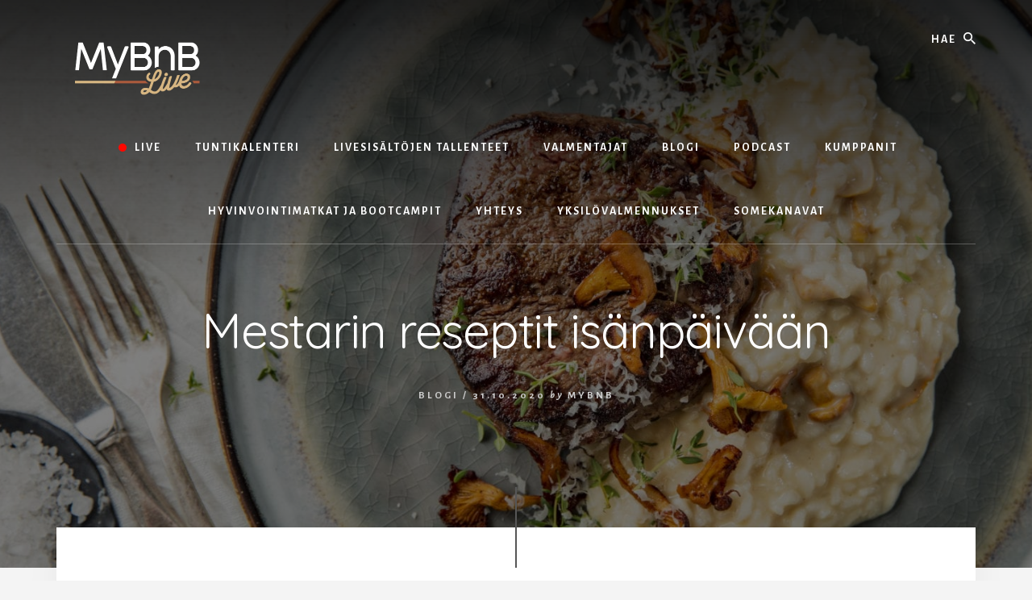

--- FILE ---
content_type: text/html; charset=UTF-8
request_url: https://www.mybnblive.fi/mestarin-reseptit-isanpaivaan/
body_size: 13162
content:
<!DOCTYPE html>
<html lang="fi">
<head >
<meta charset="UTF-8" />
<meta name="viewport" content="width=device-width, initial-scale=1" />
<meta name='robots' content='index, follow, max-image-preview:large, max-snippet:-1, max-video-preview:-1' />

<!-- Google Tag Manager for WordPress by gtm4wp.com -->
<script data-cfasync="false" data-pagespeed-no-defer>
	var gtm4wp_datalayer_name = "dataLayer";
	var dataLayer = dataLayer || [];
</script>
<!-- End Google Tag Manager for WordPress by gtm4wp.com -->
	<!-- This site is optimized with the Yoast SEO plugin v26.4 - https://yoast.com/wordpress/plugins/seo/ -->
	<title>Mestarin reseptit isänpäivään - MYBNBLIVE</title>
	<link rel="canonical" href="https://www.mybnblive.fi/mestarin-reseptit-isanpaivaan/" />
	<meta property="og:locale" content="fi_FI" />
	<meta property="og:type" content="article" />
	<meta property="og:title" content="Mestarin reseptit isänpäivään - MYBNBLIVE" />
	<meta property="og:description" content="Isänpäivä kolkuttelee ovella ja pääsemme juhlistamaan sitä jo viikon päästä sunnuntaina 8.11. Tunnetusti tie isän sydämeen käy vatsan kautta, joten mikäs sen ihanampi tapa muistaa isää kuin kokoontua yhteisen pöydän ääreen nautiskelemaan hyvästä ruoasta ja rakkaiden seurasta. Saimme Atrian mestari Heidi Eerolalta reseptit kahteen herkulliseen kattaukseen. Näillä resepteillä ja vinkeillä voit hemmotella isää ja samalla myös itseäsi." />
	<meta property="og:url" content="https://www.mybnblive.fi/mestarin-reseptit-isanpaivaan/" />
	<meta property="og:site_name" content="MYBNBLIVE" />
	<meta property="article:published_time" content="2020-10-31T10:44:52+00:00" />
	<meta property="article:modified_time" content="2024-05-18T15:59:37+00:00" />
	<meta property="og:image" content="https://www.mybnblive.fi/wp-content/uploads/2020/10/kanttarellirisotto_ja_naudan_sf_pihvi_vaaka-scaled.jpg" />
	<meta property="og:image:width" content="1400" />
	<meta property="og:image:height" content="933" />
	<meta property="og:image:type" content="image/jpeg" />
	<meta name="author" content="MyBnb" />
	<meta name="twitter:card" content="summary_large_image" />
	<meta name="twitter:label1" content="Kirjoittanut" />
	<meta name="twitter:data1" content="MyBnb" />
	<meta name="twitter:label2" content="Arvioitu lukuaika" />
	<meta name="twitter:data2" content="2 minuuttia" />
	<script type="application/ld+json" class="yoast-schema-graph">{"@context":"https://schema.org","@graph":[{"@type":["Article","BlogPosting"],"@id":"https://www.mybnblive.fi/mestarin-reseptit-isanpaivaan/#article","isPartOf":{"@id":"https://www.mybnblive.fi/mestarin-reseptit-isanpaivaan/"},"author":{"name":"MyBnb","@id":"https://www.mybnblive.fi/#/schema/person/f8b07c8bb03db1364fc1094894b4f436"},"headline":"Mestarin reseptit isänpäivään","datePublished":"2020-10-31T10:44:52+00:00","dateModified":"2024-05-18T15:59:37+00:00","mainEntityOfPage":{"@id":"https://www.mybnblive.fi/mestarin-reseptit-isanpaivaan/"},"wordCount":398,"publisher":{"@id":"https://www.mybnblive.fi/#organization"},"image":{"@id":"https://www.mybnblive.fi/mestarin-reseptit-isanpaivaan/#primaryimage"},"thumbnailUrl":"https://www.mybnblive.fi/wp-content/uploads/2020/10/kanttarellirisotto_ja_naudan_sf_pihvi_vaaka-scaled.jpg","articleSection":["Blogi"],"inLanguage":"fi"},{"@type":"WebPage","@id":"https://www.mybnblive.fi/mestarin-reseptit-isanpaivaan/","url":"https://www.mybnblive.fi/mestarin-reseptit-isanpaivaan/","name":"Mestarin reseptit isänpäivään - MYBNBLIVE","isPartOf":{"@id":"https://www.mybnblive.fi/#website"},"primaryImageOfPage":{"@id":"https://www.mybnblive.fi/mestarin-reseptit-isanpaivaan/#primaryimage"},"image":{"@id":"https://www.mybnblive.fi/mestarin-reseptit-isanpaivaan/#primaryimage"},"thumbnailUrl":"https://www.mybnblive.fi/wp-content/uploads/2020/10/kanttarellirisotto_ja_naudan_sf_pihvi_vaaka-scaled.jpg","datePublished":"2020-10-31T10:44:52+00:00","dateModified":"2024-05-18T15:59:37+00:00","breadcrumb":{"@id":"https://www.mybnblive.fi/mestarin-reseptit-isanpaivaan/#breadcrumb"},"inLanguage":"fi","potentialAction":[{"@type":"ReadAction","target":["https://www.mybnblive.fi/mestarin-reseptit-isanpaivaan/"]}]},{"@type":"ImageObject","inLanguage":"fi","@id":"https://www.mybnblive.fi/mestarin-reseptit-isanpaivaan/#primaryimage","url":"https://www.mybnblive.fi/wp-content/uploads/2020/10/kanttarellirisotto_ja_naudan_sf_pihvi_vaaka-scaled.jpg","contentUrl":"https://www.mybnblive.fi/wp-content/uploads/2020/10/kanttarellirisotto_ja_naudan_sf_pihvi_vaaka-scaled.jpg","width":1400,"height":933,"caption":"FOODYALLEN, ATRIA, ruokakuva, mainoskuva. PHOTO: RONI LEHTI."},{"@type":"BreadcrumbList","@id":"https://www.mybnblive.fi/mestarin-reseptit-isanpaivaan/#breadcrumb","itemListElement":[{"@type":"ListItem","position":1,"name":"Home","item":"https://www.mybnblive.fi/"},{"@type":"ListItem","position":2,"name":"Blogi","item":"https://www.mybnblive.fi/blogi/"},{"@type":"ListItem","position":3,"name":"Mestarin reseptit isänpäivään"}]},{"@type":"WebSite","@id":"https://www.mybnblive.fi/#website","url":"https://www.mybnblive.fi/","name":"MYBNBLIVE","description":"","publisher":{"@id":"https://www.mybnblive.fi/#organization"},"potentialAction":[{"@type":"SearchAction","target":{"@type":"EntryPoint","urlTemplate":"https://www.mybnblive.fi/?s={search_term_string}"},"query-input":{"@type":"PropertyValueSpecification","valueRequired":true,"valueName":"search_term_string"}}],"inLanguage":"fi"},{"@type":"Organization","@id":"https://www.mybnblive.fi/#organization","name":"MYBNBLIVE","url":"https://www.mybnblive.fi/","logo":{"@type":"ImageObject","inLanguage":"fi","@id":"https://www.mybnblive.fi/#/schema/logo/image/","url":"https://www.mybnblive.fi/wp-content/uploads/2020/04/myBnB_vaaka.png","contentUrl":"https://www.mybnblive.fi/wp-content/uploads/2020/04/myBnB_vaaka.png","width":400,"height":207,"caption":"MYBNBLIVE"},"image":{"@id":"https://www.mybnblive.fi/#/schema/logo/image/"}},{"@type":"Person","@id":"https://www.mybnblive.fi/#/schema/person/f8b07c8bb03db1364fc1094894b4f436","name":"MyBnb","image":{"@type":"ImageObject","inLanguage":"fi","@id":"https://www.mybnblive.fi/#/schema/person/image/","url":"https://secure.gravatar.com/avatar/b2427f8967e9d20092a00d652c6e4399c41c9b313be7003164fc62105803e783?s=96&d=mm&r=g","contentUrl":"https://secure.gravatar.com/avatar/b2427f8967e9d20092a00d652c6e4399c41c9b313be7003164fc62105803e783?s=96&d=mm&r=g","caption":"MyBnb"},"url":"https://www.mybnblive.fi/author/yllapito/"}]}</script>
	<!-- / Yoast SEO plugin. -->


<link rel='dns-prefetch' href='//fonts.googleapis.com' />
<link rel='dns-prefetch' href='//unpkg.com' />
<link href='//hb.wpmucdn.com' rel='preconnect' />
<link href='http://fonts.googleapis.com' rel='preconnect' />
<link href='//fonts.gstatic.com' crossorigin='' rel='preconnect' />
<link rel="alternate" type="application/rss+xml" title="MYBNBLIVE &raquo; syöte" href="https://www.mybnblive.fi/feed/" />
<link rel="alternate" type="application/rss+xml" title="MYBNBLIVE &raquo; kommenttien syöte" href="https://www.mybnblive.fi/comments/feed/" />
<link rel="alternate" type="application/rss+xml" title="MYBNBLIVE &raquo; Mestarin reseptit isänpäivään kommenttien syöte" href="https://www.mybnblive.fi/mestarin-reseptit-isanpaivaan/feed/" />
<link rel="alternate" title="oEmbed (JSON)" type="application/json+oembed" href="https://www.mybnblive.fi/wp-json/oembed/1.0/embed?url=https%3A%2F%2Fwww.mybnblive.fi%2Fmestarin-reseptit-isanpaivaan%2F" />
<link rel="alternate" title="oEmbed (XML)" type="text/xml+oembed" href="https://www.mybnblive.fi/wp-json/oembed/1.0/embed?url=https%3A%2F%2Fwww.mybnblive.fi%2Fmestarin-reseptit-isanpaivaan%2F&#038;format=xml" />
<style id='wp-img-auto-sizes-contain-inline-css'>
img:is([sizes=auto i],[sizes^="auto," i]){contain-intrinsic-size:3000px 1500px}
/*# sourceURL=wp-img-auto-sizes-contain-inline-css */
</style>
<link rel='stylesheet' id='atomic-blocks-fontawesome-css' href='https://www.mybnblive.fi/wp-content/plugins/atomic-blocks/dist/assets/fontawesome/css/all.min.css?ver=1603956700' media='all' />
<link rel='stylesheet' id='essence-pro-css' href='https://www.mybnblive.fi/wp-content/themes/essence-pro/style.css?ver=1.3.1' media='all' />
<style id='essence-pro-inline-css'>


		a,
		h6,
		.ab-block-post-grid-title a:focus,
		.ab-block-post-grid-title a:hover,
		.entry-title a:focus,
		.entry-title a:hover,
		.menu-toggle:focus,
		.menu-toggle:hover,
		.off-screen-menu .genesis-nav-menu a:focus,
		.off-screen-menu .genesis-nav-menu a:hover,
		.off-screen-menu .current-menu-item > a,
		.sidebar .featured-content .entry-title a,
		.site-footer .current-menu-item > a,
		.site-footer .genesis-nav-menu a:focus,
		.site-footer .genesis-nav-menu a:hover,
		.sub-menu-toggle:focus,
		.sub-menu-toggle:hover {
			color: #565656;
		}

		a.button.text,
		a.more-link.button.text,
		button.text,
		input[type="button"].text,
		input[type="reset"].text,
		input[type="submit"].text,
		.ab-block-post-grid a.ab-block-post-grid-more-link,
		.more-link,
		.pagination a:focus,
		.pagination a:hover,
		.pagination .active a {
			border-color: #565656;
			color: #565656;
		}

		button,
		input[type="button"],
		input[type="reset"],
		input[type="submit"],
		.footer-cta::before,
		.button,
		.error404 .site-inner::before,
		.page .site-inner::before,
		.sidebar .enews-widget input[type="submit"],
		.single .site-inner::before,
		.site-container div.wpforms-container-full .wpforms-form input[type="submit"],
		.site-container div.wpforms-container-full .wpforms-form button[type="submit"]	{
			background-color: #565656;
			color: #ffffff;
		}

		@media only screen and (max-width: 1023px) {
			.genesis-responsive-menu .genesis-nav-menu a:focus,
			.genesis-responsive-menu .genesis-nav-menu a:hover {
				color: #565656;
			}
		}

		
/*# sourceURL=essence-pro-inline-css */
</style>
<style id='wp-emoji-styles-inline-css'>

	img.wp-smiley, img.emoji {
		display: inline !important;
		border: none !important;
		box-shadow: none !important;
		height: 1em !important;
		width: 1em !important;
		margin: 0 0.07em !important;
		vertical-align: -0.1em !important;
		background: none !important;
		padding: 0 !important;
	}
/*# sourceURL=wp-emoji-styles-inline-css */
</style>
<style id='wp-block-library-inline-css'>
:root{--wp-block-synced-color:#7a00df;--wp-block-synced-color--rgb:122,0,223;--wp-bound-block-color:var(--wp-block-synced-color);--wp-editor-canvas-background:#ddd;--wp-admin-theme-color:#007cba;--wp-admin-theme-color--rgb:0,124,186;--wp-admin-theme-color-darker-10:#006ba1;--wp-admin-theme-color-darker-10--rgb:0,107,160.5;--wp-admin-theme-color-darker-20:#005a87;--wp-admin-theme-color-darker-20--rgb:0,90,135;--wp-admin-border-width-focus:2px}@media (min-resolution:192dpi){:root{--wp-admin-border-width-focus:1.5px}}.wp-element-button{cursor:pointer}:root .has-very-light-gray-background-color{background-color:#eee}:root .has-very-dark-gray-background-color{background-color:#313131}:root .has-very-light-gray-color{color:#eee}:root .has-very-dark-gray-color{color:#313131}:root .has-vivid-green-cyan-to-vivid-cyan-blue-gradient-background{background:linear-gradient(135deg,#00d084,#0693e3)}:root .has-purple-crush-gradient-background{background:linear-gradient(135deg,#34e2e4,#4721fb 50%,#ab1dfe)}:root .has-hazy-dawn-gradient-background{background:linear-gradient(135deg,#faaca8,#dad0ec)}:root .has-subdued-olive-gradient-background{background:linear-gradient(135deg,#fafae1,#67a671)}:root .has-atomic-cream-gradient-background{background:linear-gradient(135deg,#fdd79a,#004a59)}:root .has-nightshade-gradient-background{background:linear-gradient(135deg,#330968,#31cdcf)}:root .has-midnight-gradient-background{background:linear-gradient(135deg,#020381,#2874fc)}:root{--wp--preset--font-size--normal:16px;--wp--preset--font-size--huge:42px}.has-regular-font-size{font-size:1em}.has-larger-font-size{font-size:2.625em}.has-normal-font-size{font-size:var(--wp--preset--font-size--normal)}.has-huge-font-size{font-size:var(--wp--preset--font-size--huge)}.has-text-align-center{text-align:center}.has-text-align-left{text-align:left}.has-text-align-right{text-align:right}.has-fit-text{white-space:nowrap!important}#end-resizable-editor-section{display:none}.aligncenter{clear:both}.items-justified-left{justify-content:flex-start}.items-justified-center{justify-content:center}.items-justified-right{justify-content:flex-end}.items-justified-space-between{justify-content:space-between}.screen-reader-text{border:0;clip-path:inset(50%);height:1px;margin:-1px;overflow:hidden;padding:0;position:absolute;width:1px;word-wrap:normal!important}.screen-reader-text:focus{background-color:#ddd;clip-path:none;color:#444;display:block;font-size:1em;height:auto;left:5px;line-height:normal;padding:15px 23px 14px;text-decoration:none;top:5px;width:auto;z-index:100000}html :where(.has-border-color){border-style:solid}html :where([style*=border-top-color]){border-top-style:solid}html :where([style*=border-right-color]){border-right-style:solid}html :where([style*=border-bottom-color]){border-bottom-style:solid}html :where([style*=border-left-color]){border-left-style:solid}html :where([style*=border-width]){border-style:solid}html :where([style*=border-top-width]){border-top-style:solid}html :where([style*=border-right-width]){border-right-style:solid}html :where([style*=border-bottom-width]){border-bottom-style:solid}html :where([style*=border-left-width]){border-left-style:solid}html :where(img[class*=wp-image-]){height:auto;max-width:100%}:where(figure){margin:0 0 1em}html :where(.is-position-sticky){--wp-admin--admin-bar--position-offset:var(--wp-admin--admin-bar--height,0px)}@media screen and (max-width:600px){html :where(.is-position-sticky){--wp-admin--admin-bar--position-offset:0px}}

/*# sourceURL=wp-block-library-inline-css */
</style><style id='wp-block-heading-inline-css'>
h1:where(.wp-block-heading).has-background,h2:where(.wp-block-heading).has-background,h3:where(.wp-block-heading).has-background,h4:where(.wp-block-heading).has-background,h5:where(.wp-block-heading).has-background,h6:where(.wp-block-heading).has-background{padding:1.25em 2.375em}h1.has-text-align-left[style*=writing-mode]:where([style*=vertical-lr]),h1.has-text-align-right[style*=writing-mode]:where([style*=vertical-rl]),h2.has-text-align-left[style*=writing-mode]:where([style*=vertical-lr]),h2.has-text-align-right[style*=writing-mode]:where([style*=vertical-rl]),h3.has-text-align-left[style*=writing-mode]:where([style*=vertical-lr]),h3.has-text-align-right[style*=writing-mode]:where([style*=vertical-rl]),h4.has-text-align-left[style*=writing-mode]:where([style*=vertical-lr]),h4.has-text-align-right[style*=writing-mode]:where([style*=vertical-rl]),h5.has-text-align-left[style*=writing-mode]:where([style*=vertical-lr]),h5.has-text-align-right[style*=writing-mode]:where([style*=vertical-rl]),h6.has-text-align-left[style*=writing-mode]:where([style*=vertical-lr]),h6.has-text-align-right[style*=writing-mode]:where([style*=vertical-rl]){rotate:180deg}
/*# sourceURL=https://www.mybnblive.fi/wp-includes/blocks/heading/style.min.css */
</style>
<style id='wp-block-image-inline-css'>
.wp-block-image>a,.wp-block-image>figure>a{display:inline-block}.wp-block-image img{box-sizing:border-box;height:auto;max-width:100%;vertical-align:bottom}@media not (prefers-reduced-motion){.wp-block-image img.hide{visibility:hidden}.wp-block-image img.show{animation:show-content-image .4s}}.wp-block-image[style*=border-radius] img,.wp-block-image[style*=border-radius]>a{border-radius:inherit}.wp-block-image.has-custom-border img{box-sizing:border-box}.wp-block-image.aligncenter{text-align:center}.wp-block-image.alignfull>a,.wp-block-image.alignwide>a{width:100%}.wp-block-image.alignfull img,.wp-block-image.alignwide img{height:auto;width:100%}.wp-block-image .aligncenter,.wp-block-image .alignleft,.wp-block-image .alignright,.wp-block-image.aligncenter,.wp-block-image.alignleft,.wp-block-image.alignright{display:table}.wp-block-image .aligncenter>figcaption,.wp-block-image .alignleft>figcaption,.wp-block-image .alignright>figcaption,.wp-block-image.aligncenter>figcaption,.wp-block-image.alignleft>figcaption,.wp-block-image.alignright>figcaption{caption-side:bottom;display:table-caption}.wp-block-image .alignleft{float:left;margin:.5em 1em .5em 0}.wp-block-image .alignright{float:right;margin:.5em 0 .5em 1em}.wp-block-image .aligncenter{margin-left:auto;margin-right:auto}.wp-block-image :where(figcaption){margin-bottom:1em;margin-top:.5em}.wp-block-image.is-style-circle-mask img{border-radius:9999px}@supports ((-webkit-mask-image:none) or (mask-image:none)) or (-webkit-mask-image:none){.wp-block-image.is-style-circle-mask img{border-radius:0;-webkit-mask-image:url('data:image/svg+xml;utf8,<svg viewBox="0 0 100 100" xmlns="http://www.w3.org/2000/svg"><circle cx="50" cy="50" r="50"/></svg>');mask-image:url('data:image/svg+xml;utf8,<svg viewBox="0 0 100 100" xmlns="http://www.w3.org/2000/svg"><circle cx="50" cy="50" r="50"/></svg>');mask-mode:alpha;-webkit-mask-position:center;mask-position:center;-webkit-mask-repeat:no-repeat;mask-repeat:no-repeat;-webkit-mask-size:contain;mask-size:contain}}:root :where(.wp-block-image.is-style-rounded img,.wp-block-image .is-style-rounded img){border-radius:9999px}.wp-block-image figure{margin:0}.wp-lightbox-container{display:flex;flex-direction:column;position:relative}.wp-lightbox-container img{cursor:zoom-in}.wp-lightbox-container img:hover+button{opacity:1}.wp-lightbox-container button{align-items:center;backdrop-filter:blur(16px) saturate(180%);background-color:#5a5a5a40;border:none;border-radius:4px;cursor:zoom-in;display:flex;height:20px;justify-content:center;opacity:0;padding:0;position:absolute;right:16px;text-align:center;top:16px;width:20px;z-index:100}@media not (prefers-reduced-motion){.wp-lightbox-container button{transition:opacity .2s ease}}.wp-lightbox-container button:focus-visible{outline:3px auto #5a5a5a40;outline:3px auto -webkit-focus-ring-color;outline-offset:3px}.wp-lightbox-container button:hover{cursor:pointer;opacity:1}.wp-lightbox-container button:focus{opacity:1}.wp-lightbox-container button:focus,.wp-lightbox-container button:hover,.wp-lightbox-container button:not(:hover):not(:active):not(.has-background){background-color:#5a5a5a40;border:none}.wp-lightbox-overlay{box-sizing:border-box;cursor:zoom-out;height:100vh;left:0;overflow:hidden;position:fixed;top:0;visibility:hidden;width:100%;z-index:100000}.wp-lightbox-overlay .close-button{align-items:center;cursor:pointer;display:flex;justify-content:center;min-height:40px;min-width:40px;padding:0;position:absolute;right:calc(env(safe-area-inset-right) + 16px);top:calc(env(safe-area-inset-top) + 16px);z-index:5000000}.wp-lightbox-overlay .close-button:focus,.wp-lightbox-overlay .close-button:hover,.wp-lightbox-overlay .close-button:not(:hover):not(:active):not(.has-background){background:none;border:none}.wp-lightbox-overlay .lightbox-image-container{height:var(--wp--lightbox-container-height);left:50%;overflow:hidden;position:absolute;top:50%;transform:translate(-50%,-50%);transform-origin:top left;width:var(--wp--lightbox-container-width);z-index:9999999999}.wp-lightbox-overlay .wp-block-image{align-items:center;box-sizing:border-box;display:flex;height:100%;justify-content:center;margin:0;position:relative;transform-origin:0 0;width:100%;z-index:3000000}.wp-lightbox-overlay .wp-block-image img{height:var(--wp--lightbox-image-height);min-height:var(--wp--lightbox-image-height);min-width:var(--wp--lightbox-image-width);width:var(--wp--lightbox-image-width)}.wp-lightbox-overlay .wp-block-image figcaption{display:none}.wp-lightbox-overlay button{background:none;border:none}.wp-lightbox-overlay .scrim{background-color:#fff;height:100%;opacity:.9;position:absolute;width:100%;z-index:2000000}.wp-lightbox-overlay.active{visibility:visible}@media not (prefers-reduced-motion){.wp-lightbox-overlay.active{animation:turn-on-visibility .25s both}.wp-lightbox-overlay.active img{animation:turn-on-visibility .35s both}.wp-lightbox-overlay.show-closing-animation:not(.active){animation:turn-off-visibility .35s both}.wp-lightbox-overlay.show-closing-animation:not(.active) img{animation:turn-off-visibility .25s both}.wp-lightbox-overlay.zoom.active{animation:none;opacity:1;visibility:visible}.wp-lightbox-overlay.zoom.active .lightbox-image-container{animation:lightbox-zoom-in .4s}.wp-lightbox-overlay.zoom.active .lightbox-image-container img{animation:none}.wp-lightbox-overlay.zoom.active .scrim{animation:turn-on-visibility .4s forwards}.wp-lightbox-overlay.zoom.show-closing-animation:not(.active){animation:none}.wp-lightbox-overlay.zoom.show-closing-animation:not(.active) .lightbox-image-container{animation:lightbox-zoom-out .4s}.wp-lightbox-overlay.zoom.show-closing-animation:not(.active) .lightbox-image-container img{animation:none}.wp-lightbox-overlay.zoom.show-closing-animation:not(.active) .scrim{animation:turn-off-visibility .4s forwards}}@keyframes show-content-image{0%{visibility:hidden}99%{visibility:hidden}to{visibility:visible}}@keyframes turn-on-visibility{0%{opacity:0}to{opacity:1}}@keyframes turn-off-visibility{0%{opacity:1;visibility:visible}99%{opacity:0;visibility:visible}to{opacity:0;visibility:hidden}}@keyframes lightbox-zoom-in{0%{transform:translate(calc((-100vw + var(--wp--lightbox-scrollbar-width))/2 + var(--wp--lightbox-initial-left-position)),calc(-50vh + var(--wp--lightbox-initial-top-position))) scale(var(--wp--lightbox-scale))}to{transform:translate(-50%,-50%) scale(1)}}@keyframes lightbox-zoom-out{0%{transform:translate(-50%,-50%) scale(1);visibility:visible}99%{visibility:visible}to{transform:translate(calc((-100vw + var(--wp--lightbox-scrollbar-width))/2 + var(--wp--lightbox-initial-left-position)),calc(-50vh + var(--wp--lightbox-initial-top-position))) scale(var(--wp--lightbox-scale));visibility:hidden}}
/*# sourceURL=https://www.mybnblive.fi/wp-includes/blocks/image/style.min.css */
</style>
<style id='wp-block-list-inline-css'>
ol,ul{box-sizing:border-box}:root :where(.wp-block-list.has-background){padding:1.25em 2.375em}
/*# sourceURL=https://www.mybnblive.fi/wp-includes/blocks/list/style.min.css */
</style>
<style id='wp-block-paragraph-inline-css'>
.is-small-text{font-size:.875em}.is-regular-text{font-size:1em}.is-large-text{font-size:2.25em}.is-larger-text{font-size:3em}.has-drop-cap:not(:focus):first-letter{float:left;font-size:8.4em;font-style:normal;font-weight:100;line-height:.68;margin:.05em .1em 0 0;text-transform:uppercase}body.rtl .has-drop-cap:not(:focus):first-letter{float:none;margin-left:.1em}p.has-drop-cap.has-background{overflow:hidden}:root :where(p.has-background){padding:1.25em 2.375em}:where(p.has-text-color:not(.has-link-color)) a{color:inherit}p.has-text-align-left[style*="writing-mode:vertical-lr"],p.has-text-align-right[style*="writing-mode:vertical-rl"]{rotate:180deg}
/*# sourceURL=https://www.mybnblive.fi/wp-includes/blocks/paragraph/style.min.css */
</style>
<style id='global-styles-inline-css'>
:root{--wp--preset--aspect-ratio--square: 1;--wp--preset--aspect-ratio--4-3: 4/3;--wp--preset--aspect-ratio--3-4: 3/4;--wp--preset--aspect-ratio--3-2: 3/2;--wp--preset--aspect-ratio--2-3: 2/3;--wp--preset--aspect-ratio--16-9: 16/9;--wp--preset--aspect-ratio--9-16: 9/16;--wp--preset--color--black: #000000;--wp--preset--color--cyan-bluish-gray: #abb8c3;--wp--preset--color--white: #ffffff;--wp--preset--color--pale-pink: #f78da7;--wp--preset--color--vivid-red: #cf2e2e;--wp--preset--color--luminous-vivid-orange: #ff6900;--wp--preset--color--luminous-vivid-amber: #fcb900;--wp--preset--color--light-green-cyan: #7bdcb5;--wp--preset--color--vivid-green-cyan: #00d084;--wp--preset--color--pale-cyan-blue: #8ed1fc;--wp--preset--color--vivid-cyan-blue: #0693e3;--wp--preset--color--vivid-purple: #9b51e0;--wp--preset--color--theme-primary: #565656;--wp--preset--gradient--vivid-cyan-blue-to-vivid-purple: linear-gradient(135deg,rgb(6,147,227) 0%,rgb(155,81,224) 100%);--wp--preset--gradient--light-green-cyan-to-vivid-green-cyan: linear-gradient(135deg,rgb(122,220,180) 0%,rgb(0,208,130) 100%);--wp--preset--gradient--luminous-vivid-amber-to-luminous-vivid-orange: linear-gradient(135deg,rgb(252,185,0) 0%,rgb(255,105,0) 100%);--wp--preset--gradient--luminous-vivid-orange-to-vivid-red: linear-gradient(135deg,rgb(255,105,0) 0%,rgb(207,46,46) 100%);--wp--preset--gradient--very-light-gray-to-cyan-bluish-gray: linear-gradient(135deg,rgb(238,238,238) 0%,rgb(169,184,195) 100%);--wp--preset--gradient--cool-to-warm-spectrum: linear-gradient(135deg,rgb(74,234,220) 0%,rgb(151,120,209) 20%,rgb(207,42,186) 40%,rgb(238,44,130) 60%,rgb(251,105,98) 80%,rgb(254,248,76) 100%);--wp--preset--gradient--blush-light-purple: linear-gradient(135deg,rgb(255,206,236) 0%,rgb(152,150,240) 100%);--wp--preset--gradient--blush-bordeaux: linear-gradient(135deg,rgb(254,205,165) 0%,rgb(254,45,45) 50%,rgb(107,0,62) 100%);--wp--preset--gradient--luminous-dusk: linear-gradient(135deg,rgb(255,203,112) 0%,rgb(199,81,192) 50%,rgb(65,88,208) 100%);--wp--preset--gradient--pale-ocean: linear-gradient(135deg,rgb(255,245,203) 0%,rgb(182,227,212) 50%,rgb(51,167,181) 100%);--wp--preset--gradient--electric-grass: linear-gradient(135deg,rgb(202,248,128) 0%,rgb(113,206,126) 100%);--wp--preset--gradient--midnight: linear-gradient(135deg,rgb(2,3,129) 0%,rgb(40,116,252) 100%);--wp--preset--font-size--small: 16px;--wp--preset--font-size--medium: 20px;--wp--preset--font-size--large: 24px;--wp--preset--font-size--x-large: 42px;--wp--preset--font-size--normal: 20px;--wp--preset--font-size--larger: 28px;--wp--preset--spacing--20: 0.44rem;--wp--preset--spacing--30: 0.67rem;--wp--preset--spacing--40: 1rem;--wp--preset--spacing--50: 1.5rem;--wp--preset--spacing--60: 2.25rem;--wp--preset--spacing--70: 3.38rem;--wp--preset--spacing--80: 5.06rem;--wp--preset--shadow--natural: 6px 6px 9px rgba(0, 0, 0, 0.2);--wp--preset--shadow--deep: 12px 12px 50px rgba(0, 0, 0, 0.4);--wp--preset--shadow--sharp: 6px 6px 0px rgba(0, 0, 0, 0.2);--wp--preset--shadow--outlined: 6px 6px 0px -3px rgb(255, 255, 255), 6px 6px rgb(0, 0, 0);--wp--preset--shadow--crisp: 6px 6px 0px rgb(0, 0, 0);}:where(.is-layout-flex){gap: 0.5em;}:where(.is-layout-grid){gap: 0.5em;}body .is-layout-flex{display: flex;}.is-layout-flex{flex-wrap: wrap;align-items: center;}.is-layout-flex > :is(*, div){margin: 0;}body .is-layout-grid{display: grid;}.is-layout-grid > :is(*, div){margin: 0;}:where(.wp-block-columns.is-layout-flex){gap: 2em;}:where(.wp-block-columns.is-layout-grid){gap: 2em;}:where(.wp-block-post-template.is-layout-flex){gap: 1.25em;}:where(.wp-block-post-template.is-layout-grid){gap: 1.25em;}.has-black-color{color: var(--wp--preset--color--black) !important;}.has-cyan-bluish-gray-color{color: var(--wp--preset--color--cyan-bluish-gray) !important;}.has-white-color{color: var(--wp--preset--color--white) !important;}.has-pale-pink-color{color: var(--wp--preset--color--pale-pink) !important;}.has-vivid-red-color{color: var(--wp--preset--color--vivid-red) !important;}.has-luminous-vivid-orange-color{color: var(--wp--preset--color--luminous-vivid-orange) !important;}.has-luminous-vivid-amber-color{color: var(--wp--preset--color--luminous-vivid-amber) !important;}.has-light-green-cyan-color{color: var(--wp--preset--color--light-green-cyan) !important;}.has-vivid-green-cyan-color{color: var(--wp--preset--color--vivid-green-cyan) !important;}.has-pale-cyan-blue-color{color: var(--wp--preset--color--pale-cyan-blue) !important;}.has-vivid-cyan-blue-color{color: var(--wp--preset--color--vivid-cyan-blue) !important;}.has-vivid-purple-color{color: var(--wp--preset--color--vivid-purple) !important;}.has-black-background-color{background-color: var(--wp--preset--color--black) !important;}.has-cyan-bluish-gray-background-color{background-color: var(--wp--preset--color--cyan-bluish-gray) !important;}.has-white-background-color{background-color: var(--wp--preset--color--white) !important;}.has-pale-pink-background-color{background-color: var(--wp--preset--color--pale-pink) !important;}.has-vivid-red-background-color{background-color: var(--wp--preset--color--vivid-red) !important;}.has-luminous-vivid-orange-background-color{background-color: var(--wp--preset--color--luminous-vivid-orange) !important;}.has-luminous-vivid-amber-background-color{background-color: var(--wp--preset--color--luminous-vivid-amber) !important;}.has-light-green-cyan-background-color{background-color: var(--wp--preset--color--light-green-cyan) !important;}.has-vivid-green-cyan-background-color{background-color: var(--wp--preset--color--vivid-green-cyan) !important;}.has-pale-cyan-blue-background-color{background-color: var(--wp--preset--color--pale-cyan-blue) !important;}.has-vivid-cyan-blue-background-color{background-color: var(--wp--preset--color--vivid-cyan-blue) !important;}.has-vivid-purple-background-color{background-color: var(--wp--preset--color--vivid-purple) !important;}.has-black-border-color{border-color: var(--wp--preset--color--black) !important;}.has-cyan-bluish-gray-border-color{border-color: var(--wp--preset--color--cyan-bluish-gray) !important;}.has-white-border-color{border-color: var(--wp--preset--color--white) !important;}.has-pale-pink-border-color{border-color: var(--wp--preset--color--pale-pink) !important;}.has-vivid-red-border-color{border-color: var(--wp--preset--color--vivid-red) !important;}.has-luminous-vivid-orange-border-color{border-color: var(--wp--preset--color--luminous-vivid-orange) !important;}.has-luminous-vivid-amber-border-color{border-color: var(--wp--preset--color--luminous-vivid-amber) !important;}.has-light-green-cyan-border-color{border-color: var(--wp--preset--color--light-green-cyan) !important;}.has-vivid-green-cyan-border-color{border-color: var(--wp--preset--color--vivid-green-cyan) !important;}.has-pale-cyan-blue-border-color{border-color: var(--wp--preset--color--pale-cyan-blue) !important;}.has-vivid-cyan-blue-border-color{border-color: var(--wp--preset--color--vivid-cyan-blue) !important;}.has-vivid-purple-border-color{border-color: var(--wp--preset--color--vivid-purple) !important;}.has-vivid-cyan-blue-to-vivid-purple-gradient-background{background: var(--wp--preset--gradient--vivid-cyan-blue-to-vivid-purple) !important;}.has-light-green-cyan-to-vivid-green-cyan-gradient-background{background: var(--wp--preset--gradient--light-green-cyan-to-vivid-green-cyan) !important;}.has-luminous-vivid-amber-to-luminous-vivid-orange-gradient-background{background: var(--wp--preset--gradient--luminous-vivid-amber-to-luminous-vivid-orange) !important;}.has-luminous-vivid-orange-to-vivid-red-gradient-background{background: var(--wp--preset--gradient--luminous-vivid-orange-to-vivid-red) !important;}.has-very-light-gray-to-cyan-bluish-gray-gradient-background{background: var(--wp--preset--gradient--very-light-gray-to-cyan-bluish-gray) !important;}.has-cool-to-warm-spectrum-gradient-background{background: var(--wp--preset--gradient--cool-to-warm-spectrum) !important;}.has-blush-light-purple-gradient-background{background: var(--wp--preset--gradient--blush-light-purple) !important;}.has-blush-bordeaux-gradient-background{background: var(--wp--preset--gradient--blush-bordeaux) !important;}.has-luminous-dusk-gradient-background{background: var(--wp--preset--gradient--luminous-dusk) !important;}.has-pale-ocean-gradient-background{background: var(--wp--preset--gradient--pale-ocean) !important;}.has-electric-grass-gradient-background{background: var(--wp--preset--gradient--electric-grass) !important;}.has-midnight-gradient-background{background: var(--wp--preset--gradient--midnight) !important;}.has-small-font-size{font-size: var(--wp--preset--font-size--small) !important;}.has-medium-font-size{font-size: var(--wp--preset--font-size--medium) !important;}.has-large-font-size{font-size: var(--wp--preset--font-size--large) !important;}.has-x-large-font-size{font-size: var(--wp--preset--font-size--x-large) !important;}
/*# sourceURL=global-styles-inline-css */
</style>

<style id='classic-theme-styles-inline-css'>
/*! This file is auto-generated */
.wp-block-button__link{color:#fff;background-color:#32373c;border-radius:9999px;box-shadow:none;text-decoration:none;padding:calc(.667em + 2px) calc(1.333em + 2px);font-size:1.125em}.wp-block-file__button{background:#32373c;color:#fff;text-decoration:none}
/*# sourceURL=/wp-includes/css/classic-themes.min.css */
</style>
<link rel='stylesheet' id='essence-fonts-css' href='https://fonts.googleapis.com/css?family=Alegreya+Sans%3A400%2C400i%2C700%7CLora%3A400%2C700&#038;display=swap&#038;ver=1.3.1' media='all' />
<link rel='stylesheet' id='ionicons-css' href='https://unpkg.com/ionicons@4.1.2/dist/css/ionicons.min.css?ver=1.3.1' media='all' />
<link rel='stylesheet' id='essence-pro-gutenberg-css' href='https://www.mybnblive.fi/wp-content/themes/essence-pro/lib/gutenberg/front-end.css?ver=1.3.1' media='all' />
<style id='essence-pro-gutenberg-inline-css'>
.ab-block-post-grid .ab-post-grid-items .ab-block-post-grid-title a:hover {
	color: #565656;
}

.site-container .wp-block-button .wp-block-button__link {
	background-color: #565656;
}

.wp-block-button .wp-block-button__link:not(.has-background),
.wp-block-button .wp-block-button__link:not(.has-background):focus,
.wp-block-button .wp-block-button__link:not(.has-background):hover {
	color: #ffffff;
}

.site-container .wp-block-button.is-style-outline .wp-block-button__link {
	color: #565656;
}

.site-container .wp-block-button.is-style-outline .wp-block-button__link:focus,
.site-container .wp-block-button.is-style-outline .wp-block-button__link:hover {
	color: #797979;
}		.site-container .has-small-font-size {
			font-size: 16px;
		}		.site-container .has-normal-font-size {
			font-size: 20px;
		}		.site-container .has-large-font-size {
			font-size: 24px;
		}		.site-container .has-larger-font-size {
			font-size: 28px;
		}		.site-container .has-theme-primary-color,
		.site-container .wp-block-button .wp-block-button__link.has-theme-primary-color,
		.site-container .wp-block-button.is-style-outline .wp-block-button__link.has-theme-primary-color {
			color: #565656;
		}

		.site-container .has-theme-primary-background-color,
		.site-container .wp-block-button .wp-block-button__link.has-theme-primary-background-color,
		.site-container .wp-block-pullquote.is-style-solid-color.has-theme-primary-background-color {
			background-color: #565656;
		}
/*# sourceURL=essence-pro-gutenberg-inline-css */
</style>
<script src="https://www.mybnblive.fi/wp-includes/js/jquery/jquery.min.js?ver=3.7.1" id="jquery-core-js"></script>
<script src="https://www.mybnblive.fi/wp-includes/js/jquery/jquery-migrate.min.js?ver=3.4.1" id="jquery-migrate-js"></script>
<link rel="https://api.w.org/" href="https://www.mybnblive.fi/wp-json/" /><link rel="alternate" title="JSON" type="application/json" href="https://www.mybnblive.fi/wp-json/wp/v2/posts/1531" /><link rel="EditURI" type="application/rsd+xml" title="RSD" href="https://www.mybnblive.fi/xmlrpc.php?rsd" />
<meta name="generator" content="WordPress 6.9" />
<link rel='shortlink' href='https://www.mybnblive.fi/?p=1531' />

<!-- Google Tag Manager for WordPress by gtm4wp.com -->
<!-- GTM Container placement set to footer -->
<script data-cfasync="false" data-pagespeed-no-defer>
	var dataLayer_content = {"pagePostType":"post","pagePostType2":"single-post","pageCategory":["blogi"],"pagePostAuthor":"MyBnb"};
	dataLayer.push( dataLayer_content );
</script>
<script data-cfasync="false" data-pagespeed-no-defer>
(function(w,d,s,l,i){w[l]=w[l]||[];w[l].push({'gtm.start':
new Date().getTime(),event:'gtm.js'});var f=d.getElementsByTagName(s)[0],
j=d.createElement(s),dl=l!='dataLayer'?'&l='+l:'';j.async=true;j.src=
'//www.googletagmanager.com/gtm.js?id='+i+dl;f.parentNode.insertBefore(j,f);
})(window,document,'script','dataLayer','GTM-5J9THC2');
</script>
<!-- End Google Tag Manager for WordPress by gtm4wp.com --><link href="https://fonts.googleapis.com/css2?family=Quicksand:wght@400;500;600&display=swap" rel="stylesheet"><style type="text/css">.header-hero { background-image: linear-gradient(0deg, rgba(0,0,0,0.5) 50%, rgba(0,0,0,0.85) 100%), url(https://www.mybnblive.fi/wp-content/uploads/2020/10/kanttarellirisotto_ja_naudan_sf_pihvi_vaaka-1600x800.jpg); }</style><link rel="icon" href="https://www.mybnblive.fi/wp-content/uploads/2020/11/cropped-MyBnB-Live-logo-1-32x32.png" sizes="32x32" />
<link rel="icon" href="https://www.mybnblive.fi/wp-content/uploads/2020/11/cropped-MyBnB-Live-logo-1-192x192.png" sizes="192x192" />
<link rel="apple-touch-icon" href="https://www.mybnblive.fi/wp-content/uploads/2020/11/cropped-MyBnB-Live-logo-1-180x180.png" />
<meta name="msapplication-TileImage" content="https://www.mybnblive.fi/wp-content/uploads/2020/11/cropped-MyBnB-Live-logo-1-270x270.png" />
		<style id="wp-custom-css">
			
@media only screen and (min-width: 1023px) {
	
.hero-page-title {
	padding: 4vw 180px 0 180px;
	text-align: center;
}
}

.etusivunosto .ab-block-post-grid-image {
	padding: 20px;
}

.live {
background-image: url('https://www.mybnblive.fi/wp-content/uploads/2020/04/live_6.png');
background-repeat: no-repeat;
background-position: left;
padding: 0px;
}

h1,h2,h3,h4,h5,h6 
 {
	font-family: 'Quicksand', sans-serif;
}
	
	.site-title {
	font-family: 'Quicksand', sans-serif;
	letter-spacing:6px;
}

.no-off-screen-menu.wp-custom-logo .custom-logo {
	max-width: 200px;
}

	.menu-toggle {
		padding: 30px 5px;
	}

#genesis-mobile-nav-primary {
	font-size: 20px;
}

.elfsight-widget {
    padding: 0 2% !important;
}

li.yottie-widget-nav-list-item a, .yottie-widget-video-info-title, div.yottie-widget-video-info-passed-time {
	font-size: 17px !important;
}
		</style>
		</head>
<body class="wp-singular post-template-default single single-post postid-1531 single-format-standard wp-custom-logo wp-embed-responsive wp-theme-genesis wp-child-theme-essence-pro custom-header header-image header-full-width full-width-content genesis-breadcrumbs-hidden header-menu no-off-screen-menu"><div class="site-container"><ul class="genesis-skip-link"><li><a href="#hero-page-title" class="screen-reader-shortcut"> Skip to content</a></li></ul><div class="header-hero"><header class="site-header"><div class="wrap"><div class="header-left"><form class="search-form" method="get" action="https://www.mybnblive.fi/" role="search"><label class="search-form-label screen-reader-text" for="searchform-1">Hae</label><input class="search-form-input" type="search" name="s" id="searchform-1" placeholder="Hae"><input class="search-form-submit" type="submit" value="Etsi"><meta content="https://www.mybnblive.fi/?s={s}"></form></div><div class="title-area"><a href="https://www.mybnblive.fi/" class="custom-logo-link" rel="home"><img width="400" height="207" src="https://www.mybnblive.fi/wp-content/uploads/2020/04/myBnB_vaaka.png" class="custom-logo" alt="MYBNBLIVE" decoding="async" srcset="https://www.mybnblive.fi/wp-content/uploads/2020/04/myBnB_vaaka.png 400w, https://www.mybnblive.fi/wp-content/uploads/2020/04/myBnB_vaaka-300x155.png 300w" sizes="(max-width: 400px) 100vw, 400px" /></a><p class="site-title">MYBNBLIVE</p></div><nav class="nav-primary" aria-label="Pää" id="genesis-nav-primary"><div class="wrap"><ul id="menu-paavalikko" class="menu genesis-nav-menu menu-primary js-superfish"><li id="menu-item-98" class="live menu-item menu-item-type-post_type menu-item-object-page menu-item-98"><a href="https://www.mybnblive.fi/live/"><span >LIVE</span></a></li>
<li id="menu-item-115" class="menu-item menu-item-type-post_type menu-item-object-page menu-item-115"><a href="https://www.mybnblive.fi/tuntikalenteri/"><span >Tuntikalenteri</span></a></li>
<li id="menu-item-248" class="menu-item menu-item-type-post_type menu-item-object-page menu-item-248"><a href="https://www.mybnblive.fi/treenivideot/"><span >Livesisältöjen tallenteet</span></a></li>
<li id="menu-item-64" class="menu-item menu-item-type-post_type menu-item-object-page menu-item-64"><a href="https://www.mybnblive.fi/valmentajat/"><span >Valmentajat</span></a></li>
<li id="menu-item-75" class="menu-item menu-item-type-post_type menu-item-object-page current_page_parent menu-item-75"><a href="https://www.mybnblive.fi/blogi/"><span >Blogi</span></a></li>
<li id="menu-item-4457" class="menu-item menu-item-type-post_type menu-item-object-page menu-item-4457"><a href="https://www.mybnblive.fi/mybnb-podcast/"><span >Podcast</span></a></li>
<li id="menu-item-76" class="menu-item menu-item-type-post_type menu-item-object-page menu-item-76"><a href="https://www.mybnblive.fi/kumppanit/"><span >Kumppanit</span></a></li>
<li id="menu-item-5150" class="menu-item menu-item-type-post_type menu-item-object-page menu-item-5150"><a href="https://www.mybnblive.fi/live-the-life-you-deserve/hyvinvointimatkat/"><span >Hyvinvointimatkat ja Bootcampit</span></a></li>
<li id="menu-item-246" class="menu-item menu-item-type-post_type menu-item-object-page menu-item-246"><a href="https://www.mybnblive.fi/about-us/"><span >Yhteys</span></a></li>
<li id="menu-item-4209" class="menu-item menu-item-type-post_type menu-item-object-page menu-item-4209"><a href="https://www.mybnblive.fi/yrityksille/"><span >YKSILÖVALMENNUKSET</span></a></li>
<li id="menu-item-4478" class="menu-item menu-item-type-post_type menu-item-object-page menu-item-4478"><a href="https://www.mybnblive.fi/rekry/"><span >Somekanavat</span></a></li>
</ul></div></nav></div></header><div class="hero-page-title" id="hero-page-title"><div class="wrap"><header class="entry-header"><h1 class="entry-title">Mestarin reseptit isänpäivään</h1>
<p class="entry-meta"><span class="entry-categories"><a href="https://www.mybnblive.fi/category/blogi/" rel="category tag">Blogi</a> &#047;</span> <time class="entry-time">31.10.2020</time> <i class="byline">by</i> <span class="entry-author"><a href="https://www.mybnblive.fi/author/yllapito/" class="entry-author-link" rel="author"><span class="entry-author-name">MyBnb</span></a></span>  </p></header></div></div></div><div class="site-inner"><div class="content-sidebar-wrap"><main class="content" id="genesis-content"><article class="post-1531 post type-post status-publish format-standard has-post-thumbnail category-blogi entry" aria-label="Mestarin reseptit isänpäivään" itemref="hero-page-title"><div class="entry-content">
<div class="wp-block-image"><figure class="aligncenter size-large is-resized"><img decoding="async" src="https://www.mybnblive.fi/wp-content/uploads/2020/09/Atria_Logo-RGB_Transparent-1-1024x558.png" alt="" class="wp-image-1357" width="256" height="140" srcset="https://www.mybnblive.fi/wp-content/uploads/2020/09/Atria_Logo-RGB_Transparent-1-1024x558.png 1024w, https://www.mybnblive.fi/wp-content/uploads/2020/09/Atria_Logo-RGB_Transparent-1-300x163.png 300w, https://www.mybnblive.fi/wp-content/uploads/2020/09/Atria_Logo-RGB_Transparent-1-768x419.png 768w, https://www.mybnblive.fi/wp-content/uploads/2020/09/Atria_Logo-RGB_Transparent-1-1536x837.png 1536w, https://www.mybnblive.fi/wp-content/uploads/2020/09/Atria_Logo-RGB_Transparent-1-2048x1116.png 2048w, https://www.mybnblive.fi/wp-content/uploads/2020/09/Atria_Logo-RGB_Transparent-1.png 1400w" sizes="(max-width: 256px) 100vw, 256px" /></figure></div>



<p>Isänpäivä kolkuttelee ovella ja pääsemme juhlistamaan sitä jo viikon päästä sunnuntaina 8.11. Tunnetusti tie isän sydämeen käy vatsan kautta, joten mikäs sen ihanampi tapa muistaa isää kuin kokoontua yhteisen pöydän ääreen nautiskelemaan hyvästä ruoasta ja rakkaiden seurasta. Saimme Atrian mestari <strong>Heidi Eerolalta</strong> reseptit kahteen herkulliseen kattaukseen. Näillä resepteillä ja vinkeillä voit hemmotella isää ja samalla myös itseäsi. Resepteissä syksyiset kanttarellit sekä  sesongissa oleva kaali kruunataan pihvillä tai lämminsavustetulla raakamakkaralla.</p>



<p>Laitahan testiin ja kerro mitä tykkäsit!</p>



<span id="more-1531"></span>



<div class="wp-block-image"><figure class="aligncenter size-large"><img loading="lazy" decoding="async" width="1024" height="683" src="https://www.mybnblive.fi/wp-content/uploads/2020/10/kanttarellirisotto_ja_naudan_sf_pihvi_vaaka-1024x683.jpg" alt="" class="wp-image-1533" srcset="https://www.mybnblive.fi/wp-content/uploads/2020/10/kanttarellirisotto_ja_naudan_sf_pihvi_vaaka-1024x683.jpg 1024w, https://www.mybnblive.fi/wp-content/uploads/2020/10/kanttarellirisotto_ja_naudan_sf_pihvi_vaaka-300x200.jpg 300w, https://www.mybnblive.fi/wp-content/uploads/2020/10/kanttarellirisotto_ja_naudan_sf_pihvi_vaaka-768x512.jpg 768w, https://www.mybnblive.fi/wp-content/uploads/2020/10/kanttarellirisotto_ja_naudan_sf_pihvi_vaaka-1536x1024.jpg 1536w, https://www.mybnblive.fi/wp-content/uploads/2020/10/kanttarellirisotto_ja_naudan_sf_pihvi_vaaka-2048x1365.jpg 2048w, https://www.mybnblive.fi/wp-content/uploads/2020/10/kanttarellirisotto_ja_naudan_sf_pihvi_vaaka-600x400.jpg 600w, https://www.mybnblive.fi/wp-content/uploads/2020/10/kanttarellirisotto_ja_naudan_sf_pihvi_vaaka-scaled.jpg 1400w" sizes="auto, (max-width: 1024px) 100vw, 1024px" /><figcaption>FOODYALLEN, ATRIA, ruokakuva, mainoskuva. PHOTO: RONI LEHTI.</figcaption></figure></div>



<h4 class="wp-block-heading"><strong>Naudan sisäfileepihvit &amp; kanttarellirisotto</strong></h4>



<ul class="wp-block-list"><li><a href="https://www.atria.fi/lihakauppa/tuotteet/nauta/atria-5xn150g-takuumurea-naudan-sisafileepihvi/" target="_blank" rel="noreferrer noopener">n.&nbsp; 300 g Atria Takuumurea Naturell Naudan sisäfileepihvejä</a></li><li>öljyä, (voita)</li><li>suolaa</li><li>mustapippuria myllystä</li></ul>



<ul class="wp-block-list"><li>20 g voita</li><li>1,5 dl risottoriisiä</li><li>2,75 dl lihalientä</li><li>n. 1 dl valkoviiniä</li><li>1-2 dl paistettuja kanttarelleja</li><li>parmesaaniraastetta</li><li>pieni loraus kermaa</li><li>suolaa</li><li>mustapippuria myllystä</li></ul>



<p><em>Ota pihvit huoneenlämpöön hyvissä ajoin, noin 1–2 tuntia ennen paistamista.</em></p>



<p><em>Muotoile pihvit hellästi käsin. Mausta pihvit pippurilla ja suolalla, oman valintasi mukaan joko ennen tai jälkeen paistamisen.</em></p>



<p><em>Kuumenna pannu hyvin kuumaksi. Lisää pannulle öljyä tai sekä öljyä että voita. Älä painele pihvejä, ja käännä ne paistamisen aikana vain kerran. Paista pihvit haluamaasi kypsyyteen saakka pannulla tai siirrä ne pintavärin ottamisen jälkeen 180-asteiseen uuniin. <strong>Muista käyttää lämpömittaria, jotta onnistut varmasti!</strong></em></p>



<p><em>Anna pihvien vetäytyä vähintään muutama minuutti ennen tarjoilua.</em></p>



<p><em>Sulata voi kattilassa. Lisää riisit ja kuullota kunnes riisi on läpinäkyvää. Sekoitele riisejä ja lisää lämmin lihaliemi ja viini erissä riisin joukkoon. Jatka kunnes neste on imeytynyt riiseihin.</em></p>



<p><em>Lisää sienet, parmesaaniraaste ja ruokakerma risottoon. Mausta suolalla ja pippurilla makusi mukaan.</em></p>



<p><strong>Tarjoile välittömästi, risotto ei odota ruokailijaa, vaan ruokailija risottoa.</strong></p>



<div class="wp-block-image"><figure class="aligncenter size-large"><img loading="lazy" decoding="async" width="683" height="1024" src="https://www.mybnblive.fi/wp-content/uploads/2020/10/kanttarellirisotto_ja_naudan_sf_pihvi_0014-683x1024.jpg" alt="" class="wp-image-1534" srcset="https://www.mybnblive.fi/wp-content/uploads/2020/10/kanttarellirisotto_ja_naudan_sf_pihvi_0014-683x1024.jpg 683w, https://www.mybnblive.fi/wp-content/uploads/2020/10/kanttarellirisotto_ja_naudan_sf_pihvi_0014-200x300.jpg 200w, https://www.mybnblive.fi/wp-content/uploads/2020/10/kanttarellirisotto_ja_naudan_sf_pihvi_0014-768x1152.jpg 768w, https://www.mybnblive.fi/wp-content/uploads/2020/10/kanttarellirisotto_ja_naudan_sf_pihvi_0014-1024x1536.jpg 1024w, https://www.mybnblive.fi/wp-content/uploads/2020/10/kanttarellirisotto_ja_naudan_sf_pihvi_0014-1365x2048.jpg 1365w, https://www.mybnblive.fi/wp-content/uploads/2020/10/kanttarellirisotto_ja_naudan_sf_pihvi_0014-scaled.jpg 933w" sizes="auto, (max-width: 683px) 100vw, 683px" /><figcaption>FOODYALLEN, ATRIA, ruokakuva, mainoskuva. PHOTO: RONI LEHTI.</figcaption></figure></div>



<h4 class="wp-block-heading"><strong>Atrian artesaani Lämminsavustettu raakamakkara ja mausteinen kaalilisuke</strong></h4>



<ul class="wp-block-list"><li>1 pkt <a href="https://www.atria.fi/tuotteet/makkarat/grillimakkarat/atria-artesaani-240g-lamminsavustettu-raakamakkara/" target="_blank" rel="noreferrer noopener">Atrian artesaani lämminsavustettua raakamakkaraa</a></li><li>400 g keräkaalia</li><li>2 cm inkivääriä kuorittuna ja hienonnettuna</li><li>1-2 porkkanaa kuorittuna ja suikaloituna</li><li>2 valkosipulin kynttä hienonnettuna</li><li>öljyä</li><li>2-3 rkl soijaa</li><li>2 rkl seesamkastiketta</li><li>mustapippuria ja suolaa</li></ul>



<p><em>Hienonna kaali suikaleiksi. Kuumenna öljy kasarissa. Lisää hienonnettu inkivääri ja valkosipuli. Paista hetki.</em></p>



<p><em>Lisää joukkoon kaali ja porkkanat. Paista miedolla lämmöllä niin kauan, että kaali pehmenee.</em></p>



<p><em>Mausta soijalla ja seesamkastikkeella. Anna maustua hetki ja sekoita kunnolla. Tarkista maku ja lisää halutessasi mustapippuria ja suolaa.</em></p>



<p><em>Paista pannulla raakamakkarat n. 10 min.</em></p>



<p><em>Nostele kypsät raakamakkarat kaalilisukkeen päälle. Koristele halutessasi paahdetuilla seesaminsiemenillä. Nauti!</em></p>



<div class="wp-block-image"><figure class="aligncenter size-large"><img loading="lazy" decoding="async" width="555" height="555" src="https://www.mybnblive.fi/wp-content/uploads/2020/10/makkara.jpg" alt="" class="wp-image-1535" srcset="https://www.mybnblive.fi/wp-content/uploads/2020/10/makkara.jpg 555w, https://www.mybnblive.fi/wp-content/uploads/2020/10/makkara-300x300.jpg 300w, https://www.mybnblive.fi/wp-content/uploads/2020/10/makkara-150x150.jpg 150w" sizes="auto, (max-width: 555px) 100vw, 555px" /></figure></div>
</div></article></main></div></div><footer class="site-footer"><div class="wrap"><nav class="nav-secondary" aria-label="Toissijainen"><div class="wrap"><ul id="menu-paavalikko-1" class="menu genesis-nav-menu menu-secondary js-superfish"><li class="live menu-item menu-item-type-post_type menu-item-object-page menu-item-98"><a href="https://www.mybnblive.fi/live/"><span >LIVE</span></a></li>
<li class="menu-item menu-item-type-post_type menu-item-object-page menu-item-115"><a href="https://www.mybnblive.fi/tuntikalenteri/"><span >Tuntikalenteri</span></a></li>
<li class="menu-item menu-item-type-post_type menu-item-object-page menu-item-248"><a href="https://www.mybnblive.fi/treenivideot/"><span >Livesisältöjen tallenteet</span></a></li>
<li class="menu-item menu-item-type-post_type menu-item-object-page menu-item-64"><a href="https://www.mybnblive.fi/valmentajat/"><span >Valmentajat</span></a></li>
<li class="menu-item menu-item-type-post_type menu-item-object-page current_page_parent menu-item-75"><a href="https://www.mybnblive.fi/blogi/"><span >Blogi</span></a></li>
<li class="menu-item menu-item-type-post_type menu-item-object-page menu-item-4457"><a href="https://www.mybnblive.fi/mybnb-podcast/"><span >Podcast</span></a></li>
<li class="menu-item menu-item-type-post_type menu-item-object-page menu-item-76"><a href="https://www.mybnblive.fi/kumppanit/"><span >Kumppanit</span></a></li>
<li class="menu-item menu-item-type-post_type menu-item-object-page menu-item-5150"><a href="https://www.mybnblive.fi/live-the-life-you-deserve/hyvinvointimatkat/"><span >Hyvinvointimatkat ja Bootcampit</span></a></li>
<li class="menu-item menu-item-type-post_type menu-item-object-page menu-item-246"><a href="https://www.mybnblive.fi/about-us/"><span >Yhteys</span></a></li>
<li class="menu-item menu-item-type-post_type menu-item-object-page menu-item-4209"><a href="https://www.mybnblive.fi/yrityksille/"><span >YKSILÖVALMENNUKSET</span></a></li>
<li class="menu-item menu-item-type-post_type menu-item-object-page menu-item-4478"><a href="https://www.mybnblive.fi/rekry/"><span >Somekanavat</span></a></li>
</ul></div></nav><p>Copyright &#xA9;&nbsp;2026</p></div></footer></div><script type="speculationrules">
{"prefetch":[{"source":"document","where":{"and":[{"href_matches":"/*"},{"not":{"href_matches":["/wp-*.php","/wp-admin/*","/wp-content/uploads/*","/wp-content/*","/wp-content/plugins/*","/wp-content/themes/essence-pro/*","/wp-content/themes/genesis/*","/*\\?(.+)"]}},{"not":{"selector_matches":"a[rel~=\"nofollow\"]"}},{"not":{"selector_matches":".no-prefetch, .no-prefetch a"}}]},"eagerness":"conservative"}]}
</script>
	<script type="text/javascript">
		function atomicBlocksShare( url, title, w, h ){
			var left = ( window.innerWidth / 2 )-( w / 2 );
			var top  = ( window.innerHeight / 2 )-( h / 2 );
			return window.open(url, title, 'toolbar=no, location=no, directories=no, status=no, menubar=no, scrollbars=no, resizable=no, copyhistory=no, width=600, height=600, top='+top+', left='+left);
		}
	</script>
	
<!-- GTM Container placement set to footer -->
<!-- Google Tag Manager (noscript) -->
				<noscript><iframe src="https://www.googletagmanager.com/ns.html?id=GTM-5J9THC2" height="0" width="0" style="display:none;visibility:hidden" aria-hidden="true"></iframe></noscript>
<!-- End Google Tag Manager (noscript) --><script src="https://www.mybnblive.fi/wp-content/plugins/atomic-blocks/dist/assets/js/dismiss.js?ver=1603956700" id="atomic-blocks-dismiss-js-js"></script>
<script src="https://www.mybnblive.fi/wp-content/plugins/duracelltomi-google-tag-manager/dist/js/gtm4wp-form-move-tracker.js?ver=1.22.2" id="gtm4wp-form-move-tracker-js"></script>
<script src="https://www.mybnblive.fi/wp-includes/js/hoverIntent.min.js?ver=1.10.2" id="hoverIntent-js"></script>
<script src="https://www.mybnblive.fi/wp-content/themes/genesis/lib/js/menu/superfish.min.js?ver=1.7.10" id="superfish-js"></script>
<script src="https://www.mybnblive.fi/wp-content/themes/genesis/lib/js/menu/superfish.args.min.js?ver=3.6.1" id="superfish-args-js"></script>
<script src="https://www.mybnblive.fi/wp-content/themes/genesis/lib/js/skip-links.min.js?ver=3.6.1" id="skip-links-js"></script>
<script src="https://www.mybnblive.fi/wp-content/themes/essence-pro/js/global.js?ver=1.3.1" id="global-js-js"></script>
<script src="https://www.mybnblive.fi/wp-content/themes/essence-pro/js/smooth-scroll.js?ver=1.3.1" id="essence-pro-smooth-scroll-js"></script>
<script id="essence-pro-responsive-menu-js-extra">
var genesis_responsive_menu = {"mainMenu":"Valikko","menuIconClass":"ionicons-before ion-ios-menu","subMenu":"Alavalikko","subMenuIconClass":"ionicons-before ion-ios-arrow-down","menuClasses":{"combine":[".nav-primary",".nav-off-screen"],"others":[]}};
//# sourceURL=essence-pro-responsive-menu-js-extra
</script>
<script src="https://www.mybnblive.fi/wp-content/themes/genesis/lib/js/menu/responsive-menus.min.js?ver=1.1.3" id="essence-pro-responsive-menu-js"></script>
<script id="wp-emoji-settings" type="application/json">
{"baseUrl":"https://s.w.org/images/core/emoji/17.0.2/72x72/","ext":".png","svgUrl":"https://s.w.org/images/core/emoji/17.0.2/svg/","svgExt":".svg","source":{"concatemoji":"https://www.mybnblive.fi/wp-includes/js/wp-emoji-release.min.js?ver=6.9"}}
</script>
<script type="module">
/*! This file is auto-generated */
const a=JSON.parse(document.getElementById("wp-emoji-settings").textContent),o=(window._wpemojiSettings=a,"wpEmojiSettingsSupports"),s=["flag","emoji"];function i(e){try{var t={supportTests:e,timestamp:(new Date).valueOf()};sessionStorage.setItem(o,JSON.stringify(t))}catch(e){}}function c(e,t,n){e.clearRect(0,0,e.canvas.width,e.canvas.height),e.fillText(t,0,0);t=new Uint32Array(e.getImageData(0,0,e.canvas.width,e.canvas.height).data);e.clearRect(0,0,e.canvas.width,e.canvas.height),e.fillText(n,0,0);const a=new Uint32Array(e.getImageData(0,0,e.canvas.width,e.canvas.height).data);return t.every((e,t)=>e===a[t])}function p(e,t){e.clearRect(0,0,e.canvas.width,e.canvas.height),e.fillText(t,0,0);var n=e.getImageData(16,16,1,1);for(let e=0;e<n.data.length;e++)if(0!==n.data[e])return!1;return!0}function u(e,t,n,a){switch(t){case"flag":return n(e,"\ud83c\udff3\ufe0f\u200d\u26a7\ufe0f","\ud83c\udff3\ufe0f\u200b\u26a7\ufe0f")?!1:!n(e,"\ud83c\udde8\ud83c\uddf6","\ud83c\udde8\u200b\ud83c\uddf6")&&!n(e,"\ud83c\udff4\udb40\udc67\udb40\udc62\udb40\udc65\udb40\udc6e\udb40\udc67\udb40\udc7f","\ud83c\udff4\u200b\udb40\udc67\u200b\udb40\udc62\u200b\udb40\udc65\u200b\udb40\udc6e\u200b\udb40\udc67\u200b\udb40\udc7f");case"emoji":return!a(e,"\ud83e\u1fac8")}return!1}function f(e,t,n,a){let r;const o=(r="undefined"!=typeof WorkerGlobalScope&&self instanceof WorkerGlobalScope?new OffscreenCanvas(300,150):document.createElement("canvas")).getContext("2d",{willReadFrequently:!0}),s=(o.textBaseline="top",o.font="600 32px Arial",{});return e.forEach(e=>{s[e]=t(o,e,n,a)}),s}function r(e){var t=document.createElement("script");t.src=e,t.defer=!0,document.head.appendChild(t)}a.supports={everything:!0,everythingExceptFlag:!0},new Promise(t=>{let n=function(){try{var e=JSON.parse(sessionStorage.getItem(o));if("object"==typeof e&&"number"==typeof e.timestamp&&(new Date).valueOf()<e.timestamp+604800&&"object"==typeof e.supportTests)return e.supportTests}catch(e){}return null}();if(!n){if("undefined"!=typeof Worker&&"undefined"!=typeof OffscreenCanvas&&"undefined"!=typeof URL&&URL.createObjectURL&&"undefined"!=typeof Blob)try{var e="postMessage("+f.toString()+"("+[JSON.stringify(s),u.toString(),c.toString(),p.toString()].join(",")+"));",a=new Blob([e],{type:"text/javascript"});const r=new Worker(URL.createObjectURL(a),{name:"wpTestEmojiSupports"});return void(r.onmessage=e=>{i(n=e.data),r.terminate(),t(n)})}catch(e){}i(n=f(s,u,c,p))}t(n)}).then(e=>{for(const n in e)a.supports[n]=e[n],a.supports.everything=a.supports.everything&&a.supports[n],"flag"!==n&&(a.supports.everythingExceptFlag=a.supports.everythingExceptFlag&&a.supports[n]);var t;a.supports.everythingExceptFlag=a.supports.everythingExceptFlag&&!a.supports.flag,a.supports.everything||((t=a.source||{}).concatemoji?r(t.concatemoji):t.wpemoji&&t.twemoji&&(r(t.twemoji),r(t.wpemoji)))});
//# sourceURL=https://www.mybnblive.fi/wp-includes/js/wp-emoji-loader.min.js
</script>
</body></html>


--- FILE ---
content_type: text/plain
request_url: https://www.google-analytics.com/j/collect?v=1&_v=j102&aip=1&a=1623782989&t=pageview&_s=1&dl=https%3A%2F%2Fwww.mybnblive.fi%2Fmestarin-reseptit-isanpaivaan%2F&ul=en-us%40posix&dt=Mestarin%20reseptit%20is%C3%A4np%C3%A4iv%C3%A4%C3%A4n%20-%20MYBNBLIVE&sr=1280x720&vp=1280x720&_u=YEBAAEABAAAAACAAI~&jid=1531082254&gjid=2088592527&cid=1635034455.1769104455&tid=UA-163240978-1&_gid=873503170.1769104455&_r=1&_slc=1&gtm=45He61k2n815J9THC2v831064091za200zd831064091&gcd=13l3l3l3l1l1&dma=0&tag_exp=103116026~103200004~104527906~104528501~104573694~104684208~104684211~105391252~115495938~115938466~115938468~117041587~117223566&z=1906935757
body_size: -450
content:
2,cG-8KHTCS894R